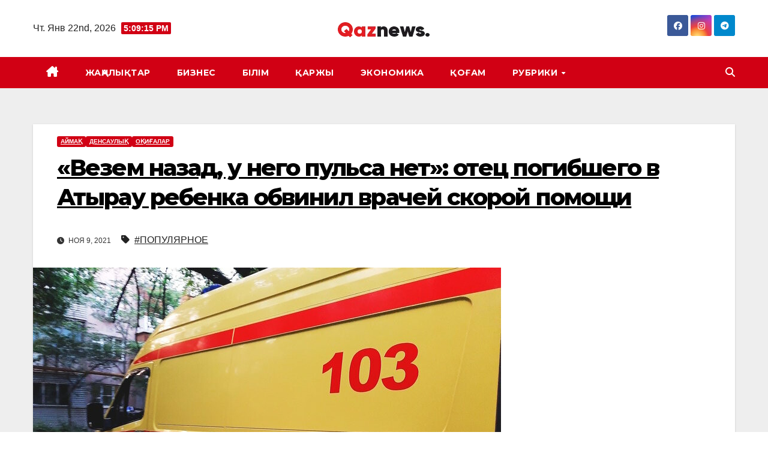

--- FILE ---
content_type: text/html; charset=UTF-8
request_url: https://qaz-news.kz/vezem-nazad-u-nego-pulsa-net-otecz-pog/
body_size: 15926
content:
<!DOCTYPE html>
<html lang="ru-RU">
<head>
<meta charset="UTF-8">
<meta name="viewport" content="width=device-width, initial-scale=1">
<link rel="profile" href="http://gmpg.org/xfn/11">
<meta name='robots' content='index, follow, max-image-preview:large, max-snippet:-1, max-video-preview:-1' />

	<!-- This site is optimized with the Yoast SEO plugin v26.7 - https://yoast.com/wordpress/plugins/seo/ -->
	<title>&quot;Везем назад, у него пульса нет&quot;: отец погибшего в Атырау ребенка обвинил врачей скорой помощи - Qaz NEWS</title>
	<link rel="canonical" href="https://qaz-news.kz/vezem-nazad-u-nego-pulsa-net-otecz-pog/" />
	<meta property="og:locale" content="ru_RU" />
	<meta property="og:type" content="article" />
	<meta property="og:title" content="&quot;Везем назад, у него пульса нет&quot;: отец погибшего в Атырау ребенка обвинил врачей скорой помощи - Qaz NEWS" />
	<meta property="og:description" content="Появились подробности гибели 10-летнего мальчика в результате удара током в Атырау. По словам отца ребенка, в карете скорой помощи у мальчика еще был пульс, однако фельдшеры утверждают, что он умер до их приезда." />
	<meta property="og:url" content="https://qaz-news.kz/vezem-nazad-u-nego-pulsa-net-otecz-pog/" />
	<meta property="og:site_name" content="Qaz NEWS" />
	<meta property="article:published_time" content="2021-11-09T10:21:48+00:00" />
	<meta property="article:modified_time" content="2022-04-30T03:48:03+00:00" />
	<meta property="og:image" content="https://qaz-news.kz/wp-content/uploads/2021/11/skoraa-pomos_5ffd18039611e.jpeg" />
	<meta property="og:image:width" content="780" />
	<meta property="og:image:height" content="585" />
	<meta property="og:image:type" content="image/jpeg" />
	<meta name="author" content="Qaznews" />
	<meta name="twitter:card" content="summary_large_image" />
	<meta name="twitter:label1" content="Написано автором" />
	<meta name="twitter:data1" content="Qaznews" />
	<script type="application/ld+json" class="yoast-schema-graph">{"@context":"https://schema.org","@graph":[{"@type":"Article","@id":"https://qaz-news.kz/vezem-nazad-u-nego-pulsa-net-otecz-pog/#article","isPartOf":{"@id":"https://qaz-news.kz/vezem-nazad-u-nego-pulsa-net-otecz-pog/"},"author":{"name":"Qaznews","@id":"https://qaz-news.kz/#/schema/person/9f6b65d9c52036fbcb90e1917be50d8b"},"headline":"&#171;Везем назад, у него пульса нет&#187;: отец погибшего в Атырау ребенка обвинил врачей скорой помощи","datePublished":"2021-11-09T10:21:48+00:00","dateModified":"2022-04-30T03:48:03+00:00","mainEntityOfPage":{"@id":"https://qaz-news.kz/vezem-nazad-u-nego-pulsa-net-otecz-pog/"},"wordCount":462,"commentCount":0,"publisher":{"@id":"https://qaz-news.kz/#organization"},"image":{"@id":"https://qaz-news.kz/vezem-nazad-u-nego-pulsa-net-otecz-pog/#primaryimage"},"thumbnailUrl":"https://qaz-news.kz/wp-content/uploads/2021/11/skoraa-pomos_5ffd18039611e.jpeg","keywords":["ПОПУЛЯРНОЕ"],"articleSection":["АЙМАҚ","ДЕНСАУЛЫҚ","ОҚИҒАЛАР"],"inLanguage":"ru-RU","potentialAction":[{"@type":"CommentAction","name":"Comment","target":["https://qaz-news.kz/vezem-nazad-u-nego-pulsa-net-otecz-pog/#respond"]}]},{"@type":"WebPage","@id":"https://qaz-news.kz/vezem-nazad-u-nego-pulsa-net-otecz-pog/","url":"https://qaz-news.kz/vezem-nazad-u-nego-pulsa-net-otecz-pog/","name":"\"Везем назад, у него пульса нет\": отец погибшего в Атырау ребенка обвинил врачей скорой помощи - Qaz NEWS","isPartOf":{"@id":"https://qaz-news.kz/#website"},"primaryImageOfPage":{"@id":"https://qaz-news.kz/vezem-nazad-u-nego-pulsa-net-otecz-pog/#primaryimage"},"image":{"@id":"https://qaz-news.kz/vezem-nazad-u-nego-pulsa-net-otecz-pog/#primaryimage"},"thumbnailUrl":"https://qaz-news.kz/wp-content/uploads/2021/11/skoraa-pomos_5ffd18039611e.jpeg","datePublished":"2021-11-09T10:21:48+00:00","dateModified":"2022-04-30T03:48:03+00:00","breadcrumb":{"@id":"https://qaz-news.kz/vezem-nazad-u-nego-pulsa-net-otecz-pog/#breadcrumb"},"inLanguage":"ru-RU","potentialAction":[{"@type":"ReadAction","target":["https://qaz-news.kz/vezem-nazad-u-nego-pulsa-net-otecz-pog/"]}]},{"@type":"ImageObject","inLanguage":"ru-RU","@id":"https://qaz-news.kz/vezem-nazad-u-nego-pulsa-net-otecz-pog/#primaryimage","url":"https://qaz-news.kz/wp-content/uploads/2021/11/skoraa-pomos_5ffd18039611e.jpeg","contentUrl":"https://qaz-news.kz/wp-content/uploads/2021/11/skoraa-pomos_5ffd18039611e.jpeg","width":780,"height":585},{"@type":"BreadcrumbList","@id":"https://qaz-news.kz/vezem-nazad-u-nego-pulsa-net-otecz-pog/#breadcrumb","itemListElement":[{"@type":"ListItem","position":1,"name":"Главная страница","item":"https://qaz-news.kz/"},{"@type":"ListItem","position":2,"name":"Все новости","item":"https://qaz-news.kz/blog/"},{"@type":"ListItem","position":3,"name":"&#171;Везем назад, у него пульса нет&#187;: отец погибшего в Атырау ребенка обвинил врачей скорой помощи"}]},{"@type":"WebSite","@id":"https://qaz-news.kz/#website","url":"https://qaz-news.kz/","name":"Qaz NEWS","description":"Самые горячие новости","publisher":{"@id":"https://qaz-news.kz/#organization"},"potentialAction":[{"@type":"SearchAction","target":{"@type":"EntryPoint","urlTemplate":"https://qaz-news.kz/?s={search_term_string}"},"query-input":{"@type":"PropertyValueSpecification","valueRequired":true,"valueName":"search_term_string"}}],"inLanguage":"ru-RU"},{"@type":"Organization","@id":"https://qaz-news.kz/#organization","name":"Qaz NEWS","url":"https://qaz-news.kz/","logo":{"@type":"ImageObject","inLanguage":"ru-RU","@id":"https://qaz-news.kz/#/schema/logo/image/","url":"https://qaz-news.kz/wp-content/uploads/2022/04/logo.webp","contentUrl":"https://qaz-news.kz/wp-content/uploads/2022/04/logo.webp","width":154,"height":28,"caption":"Qaz NEWS"},"image":{"@id":"https://qaz-news.kz/#/schema/logo/image/"}},{"@type":"Person","@id":"https://qaz-news.kz/#/schema/person/9f6b65d9c52036fbcb90e1917be50d8b","name":"Qaznews","image":{"@type":"ImageObject","inLanguage":"ru-RU","@id":"https://qaz-news.kz/#/schema/person/image/","url":"https://secure.gravatar.com/avatar/33098c63c05d291a5c13f5b05ba17bd4b182a5a547a4ffcf92b885a584a96410?s=96&d=mm&r=g","contentUrl":"https://secure.gravatar.com/avatar/33098c63c05d291a5c13f5b05ba17bd4b182a5a547a4ffcf92b885a584a96410?s=96&d=mm&r=g","caption":"Qaznews"},"sameAs":["https://qaz-news.kz/staging_Z"],"url":"https://qaz-news.kz/author/kanatkhabar_gptqvscs/"}]}</script>
	<!-- / Yoast SEO plugin. -->


<link rel='dns-prefetch' href='//fonts.googleapis.com' />
<link rel="alternate" type="application/rss+xml" title="Qaz NEWS &raquo; Лента" href="https://qaz-news.kz/feed/" />
<link rel="alternate" type="application/rss+xml" title="Qaz NEWS &raquo; Лента комментариев" href="https://qaz-news.kz/comments/feed/" />
<link rel="alternate" type="application/rss+xml" title="Qaz NEWS &raquo; Лента комментариев к &laquo;&#171;Везем назад, у него пульса нет&#187;: отец погибшего в Атырау ребенка обвинил врачей скорой помощи&raquo;" href="https://qaz-news.kz/vezem-nazad-u-nego-pulsa-net-otecz-pog/feed/" />
<link rel="alternate" title="oEmbed (JSON)" type="application/json+oembed" href="https://qaz-news.kz/wp-json/oembed/1.0/embed?url=https%3A%2F%2Fqaz-news.kz%2Fvezem-nazad-u-nego-pulsa-net-otecz-pog%2F" />
<link rel="alternate" title="oEmbed (XML)" type="text/xml+oembed" href="https://qaz-news.kz/wp-json/oembed/1.0/embed?url=https%3A%2F%2Fqaz-news.kz%2Fvezem-nazad-u-nego-pulsa-net-otecz-pog%2F&#038;format=xml" />
<style id='wp-img-auto-sizes-contain-inline-css'>
img:is([sizes=auto i],[sizes^="auto," i]){contain-intrinsic-size:3000px 1500px}
/*# sourceURL=wp-img-auto-sizes-contain-inline-css */
</style>
<style id='wp-emoji-styles-inline-css'>

	img.wp-smiley, img.emoji {
		display: inline !important;
		border: none !important;
		box-shadow: none !important;
		height: 1em !important;
		width: 1em !important;
		margin: 0 0.07em !important;
		vertical-align: -0.1em !important;
		background: none !important;
		padding: 0 !important;
	}
/*# sourceURL=wp-emoji-styles-inline-css */
</style>
<style id='wp-block-library-inline-css'>
:root{--wp-block-synced-color:#7a00df;--wp-block-synced-color--rgb:122,0,223;--wp-bound-block-color:var(--wp-block-synced-color);--wp-editor-canvas-background:#ddd;--wp-admin-theme-color:#007cba;--wp-admin-theme-color--rgb:0,124,186;--wp-admin-theme-color-darker-10:#006ba1;--wp-admin-theme-color-darker-10--rgb:0,107,160.5;--wp-admin-theme-color-darker-20:#005a87;--wp-admin-theme-color-darker-20--rgb:0,90,135;--wp-admin-border-width-focus:2px}@media (min-resolution:192dpi){:root{--wp-admin-border-width-focus:1.5px}}.wp-element-button{cursor:pointer}:root .has-very-light-gray-background-color{background-color:#eee}:root .has-very-dark-gray-background-color{background-color:#313131}:root .has-very-light-gray-color{color:#eee}:root .has-very-dark-gray-color{color:#313131}:root .has-vivid-green-cyan-to-vivid-cyan-blue-gradient-background{background:linear-gradient(135deg,#00d084,#0693e3)}:root .has-purple-crush-gradient-background{background:linear-gradient(135deg,#34e2e4,#4721fb 50%,#ab1dfe)}:root .has-hazy-dawn-gradient-background{background:linear-gradient(135deg,#faaca8,#dad0ec)}:root .has-subdued-olive-gradient-background{background:linear-gradient(135deg,#fafae1,#67a671)}:root .has-atomic-cream-gradient-background{background:linear-gradient(135deg,#fdd79a,#004a59)}:root .has-nightshade-gradient-background{background:linear-gradient(135deg,#330968,#31cdcf)}:root .has-midnight-gradient-background{background:linear-gradient(135deg,#020381,#2874fc)}:root{--wp--preset--font-size--normal:16px;--wp--preset--font-size--huge:42px}.has-regular-font-size{font-size:1em}.has-larger-font-size{font-size:2.625em}.has-normal-font-size{font-size:var(--wp--preset--font-size--normal)}.has-huge-font-size{font-size:var(--wp--preset--font-size--huge)}.has-text-align-center{text-align:center}.has-text-align-left{text-align:left}.has-text-align-right{text-align:right}.has-fit-text{white-space:nowrap!important}#end-resizable-editor-section{display:none}.aligncenter{clear:both}.items-justified-left{justify-content:flex-start}.items-justified-center{justify-content:center}.items-justified-right{justify-content:flex-end}.items-justified-space-between{justify-content:space-between}.screen-reader-text{border:0;clip-path:inset(50%);height:1px;margin:-1px;overflow:hidden;padding:0;position:absolute;width:1px;word-wrap:normal!important}.screen-reader-text:focus{background-color:#ddd;clip-path:none;color:#444;display:block;font-size:1em;height:auto;left:5px;line-height:normal;padding:15px 23px 14px;text-decoration:none;top:5px;width:auto;z-index:100000}html :where(.has-border-color){border-style:solid}html :where([style*=border-top-color]){border-top-style:solid}html :where([style*=border-right-color]){border-right-style:solid}html :where([style*=border-bottom-color]){border-bottom-style:solid}html :where([style*=border-left-color]){border-left-style:solid}html :where([style*=border-width]){border-style:solid}html :where([style*=border-top-width]){border-top-style:solid}html :where([style*=border-right-width]){border-right-style:solid}html :where([style*=border-bottom-width]){border-bottom-style:solid}html :where([style*=border-left-width]){border-left-style:solid}html :where(img[class*=wp-image-]){height:auto;max-width:100%}:where(figure){margin:0 0 1em}html :where(.is-position-sticky){--wp-admin--admin-bar--position-offset:var(--wp-admin--admin-bar--height,0px)}@media screen and (max-width:600px){html :where(.is-position-sticky){--wp-admin--admin-bar--position-offset:0px}}

/*# sourceURL=wp-block-library-inline-css */
</style><style id='wp-block-paragraph-inline-css'>
.is-small-text{font-size:.875em}.is-regular-text{font-size:1em}.is-large-text{font-size:2.25em}.is-larger-text{font-size:3em}.has-drop-cap:not(:focus):first-letter{float:left;font-size:8.4em;font-style:normal;font-weight:100;line-height:.68;margin:.05em .1em 0 0;text-transform:uppercase}body.rtl .has-drop-cap:not(:focus):first-letter{float:none;margin-left:.1em}p.has-drop-cap.has-background{overflow:hidden}:root :where(p.has-background){padding:1.25em 2.375em}:where(p.has-text-color:not(.has-link-color)) a{color:inherit}p.has-text-align-left[style*="writing-mode:vertical-lr"],p.has-text-align-right[style*="writing-mode:vertical-rl"]{rotate:180deg}
/*# sourceURL=https://qaz-news.kz/wp-includes/blocks/paragraph/style.min.css */
</style>
<style id='wp-block-quote-inline-css'>
.wp-block-quote{box-sizing:border-box;overflow-wrap:break-word}.wp-block-quote.is-large:where(:not(.is-style-plain)),.wp-block-quote.is-style-large:where(:not(.is-style-plain)){margin-bottom:1em;padding:0 1em}.wp-block-quote.is-large:where(:not(.is-style-plain)) p,.wp-block-quote.is-style-large:where(:not(.is-style-plain)) p{font-size:1.5em;font-style:italic;line-height:1.6}.wp-block-quote.is-large:where(:not(.is-style-plain)) cite,.wp-block-quote.is-large:where(:not(.is-style-plain)) footer,.wp-block-quote.is-style-large:where(:not(.is-style-plain)) cite,.wp-block-quote.is-style-large:where(:not(.is-style-plain)) footer{font-size:1.125em;text-align:right}.wp-block-quote>cite{display:block}
/*# sourceURL=https://qaz-news.kz/wp-includes/blocks/quote/style.min.css */
</style>
<style id='wp-block-quote-theme-inline-css'>
.wp-block-quote{border-left:.25em solid;margin:0 0 1.75em;padding-left:1em}.wp-block-quote cite,.wp-block-quote footer{color:currentColor;font-size:.8125em;font-style:normal;position:relative}.wp-block-quote:where(.has-text-align-right){border-left:none;border-right:.25em solid;padding-left:0;padding-right:1em}.wp-block-quote:where(.has-text-align-center){border:none;padding-left:0}.wp-block-quote.is-large,.wp-block-quote.is-style-large,.wp-block-quote:where(.is-style-plain){border:none}
/*# sourceURL=https://qaz-news.kz/wp-includes/blocks/quote/theme.min.css */
</style>
<style id='wp-block-separator-inline-css'>
@charset "UTF-8";.wp-block-separator{border:none;border-top:2px solid}:root :where(.wp-block-separator.is-style-dots){height:auto;line-height:1;text-align:center}:root :where(.wp-block-separator.is-style-dots):before{color:currentColor;content:"···";font-family:serif;font-size:1.5em;letter-spacing:2em;padding-left:2em}.wp-block-separator.is-style-dots{background:none!important;border:none!important}
/*# sourceURL=https://qaz-news.kz/wp-includes/blocks/separator/style.min.css */
</style>
<style id='wp-block-separator-theme-inline-css'>
.wp-block-separator.has-css-opacity{opacity:.4}.wp-block-separator{border:none;border-bottom:2px solid;margin-left:auto;margin-right:auto}.wp-block-separator.has-alpha-channel-opacity{opacity:1}.wp-block-separator:not(.is-style-wide):not(.is-style-dots){width:100px}.wp-block-separator.has-background:not(.is-style-dots){border-bottom:none;height:1px}.wp-block-separator.has-background:not(.is-style-wide):not(.is-style-dots){height:2px}
/*# sourceURL=https://qaz-news.kz/wp-includes/blocks/separator/theme.min.css */
</style>
<style id='global-styles-inline-css'>
:root{--wp--preset--aspect-ratio--square: 1;--wp--preset--aspect-ratio--4-3: 4/3;--wp--preset--aspect-ratio--3-4: 3/4;--wp--preset--aspect-ratio--3-2: 3/2;--wp--preset--aspect-ratio--2-3: 2/3;--wp--preset--aspect-ratio--16-9: 16/9;--wp--preset--aspect-ratio--9-16: 9/16;--wp--preset--color--black: #000000;--wp--preset--color--cyan-bluish-gray: #abb8c3;--wp--preset--color--white: #ffffff;--wp--preset--color--pale-pink: #f78da7;--wp--preset--color--vivid-red: #cf2e2e;--wp--preset--color--luminous-vivid-orange: #ff6900;--wp--preset--color--luminous-vivid-amber: #fcb900;--wp--preset--color--light-green-cyan: #7bdcb5;--wp--preset--color--vivid-green-cyan: #00d084;--wp--preset--color--pale-cyan-blue: #8ed1fc;--wp--preset--color--vivid-cyan-blue: #0693e3;--wp--preset--color--vivid-purple: #9b51e0;--wp--preset--gradient--vivid-cyan-blue-to-vivid-purple: linear-gradient(135deg,rgb(6,147,227) 0%,rgb(155,81,224) 100%);--wp--preset--gradient--light-green-cyan-to-vivid-green-cyan: linear-gradient(135deg,rgb(122,220,180) 0%,rgb(0,208,130) 100%);--wp--preset--gradient--luminous-vivid-amber-to-luminous-vivid-orange: linear-gradient(135deg,rgb(252,185,0) 0%,rgb(255,105,0) 100%);--wp--preset--gradient--luminous-vivid-orange-to-vivid-red: linear-gradient(135deg,rgb(255,105,0) 0%,rgb(207,46,46) 100%);--wp--preset--gradient--very-light-gray-to-cyan-bluish-gray: linear-gradient(135deg,rgb(238,238,238) 0%,rgb(169,184,195) 100%);--wp--preset--gradient--cool-to-warm-spectrum: linear-gradient(135deg,rgb(74,234,220) 0%,rgb(151,120,209) 20%,rgb(207,42,186) 40%,rgb(238,44,130) 60%,rgb(251,105,98) 80%,rgb(254,248,76) 100%);--wp--preset--gradient--blush-light-purple: linear-gradient(135deg,rgb(255,206,236) 0%,rgb(152,150,240) 100%);--wp--preset--gradient--blush-bordeaux: linear-gradient(135deg,rgb(254,205,165) 0%,rgb(254,45,45) 50%,rgb(107,0,62) 100%);--wp--preset--gradient--luminous-dusk: linear-gradient(135deg,rgb(255,203,112) 0%,rgb(199,81,192) 50%,rgb(65,88,208) 100%);--wp--preset--gradient--pale-ocean: linear-gradient(135deg,rgb(255,245,203) 0%,rgb(182,227,212) 50%,rgb(51,167,181) 100%);--wp--preset--gradient--electric-grass: linear-gradient(135deg,rgb(202,248,128) 0%,rgb(113,206,126) 100%);--wp--preset--gradient--midnight: linear-gradient(135deg,rgb(2,3,129) 0%,rgb(40,116,252) 100%);--wp--preset--font-size--small: 13px;--wp--preset--font-size--medium: 20px;--wp--preset--font-size--large: 36px;--wp--preset--font-size--x-large: 42px;--wp--preset--spacing--20: 0.44rem;--wp--preset--spacing--30: 0.67rem;--wp--preset--spacing--40: 1rem;--wp--preset--spacing--50: 1.5rem;--wp--preset--spacing--60: 2.25rem;--wp--preset--spacing--70: 3.38rem;--wp--preset--spacing--80: 5.06rem;--wp--preset--shadow--natural: 6px 6px 9px rgba(0, 0, 0, 0.2);--wp--preset--shadow--deep: 12px 12px 50px rgba(0, 0, 0, 0.4);--wp--preset--shadow--sharp: 6px 6px 0px rgba(0, 0, 0, 0.2);--wp--preset--shadow--outlined: 6px 6px 0px -3px rgb(255, 255, 255), 6px 6px rgb(0, 0, 0);--wp--preset--shadow--crisp: 6px 6px 0px rgb(0, 0, 0);}:root :where(.is-layout-flow) > :first-child{margin-block-start: 0;}:root :where(.is-layout-flow) > :last-child{margin-block-end: 0;}:root :where(.is-layout-flow) > *{margin-block-start: 24px;margin-block-end: 0;}:root :where(.is-layout-constrained) > :first-child{margin-block-start: 0;}:root :where(.is-layout-constrained) > :last-child{margin-block-end: 0;}:root :where(.is-layout-constrained) > *{margin-block-start: 24px;margin-block-end: 0;}:root :where(.is-layout-flex){gap: 24px;}:root :where(.is-layout-grid){gap: 24px;}body .is-layout-flex{display: flex;}.is-layout-flex{flex-wrap: wrap;align-items: center;}.is-layout-flex > :is(*, div){margin: 0;}body .is-layout-grid{display: grid;}.is-layout-grid > :is(*, div){margin: 0;}.has-black-color{color: var(--wp--preset--color--black) !important;}.has-cyan-bluish-gray-color{color: var(--wp--preset--color--cyan-bluish-gray) !important;}.has-white-color{color: var(--wp--preset--color--white) !important;}.has-pale-pink-color{color: var(--wp--preset--color--pale-pink) !important;}.has-vivid-red-color{color: var(--wp--preset--color--vivid-red) !important;}.has-luminous-vivid-orange-color{color: var(--wp--preset--color--luminous-vivid-orange) !important;}.has-luminous-vivid-amber-color{color: var(--wp--preset--color--luminous-vivid-amber) !important;}.has-light-green-cyan-color{color: var(--wp--preset--color--light-green-cyan) !important;}.has-vivid-green-cyan-color{color: var(--wp--preset--color--vivid-green-cyan) !important;}.has-pale-cyan-blue-color{color: var(--wp--preset--color--pale-cyan-blue) !important;}.has-vivid-cyan-blue-color{color: var(--wp--preset--color--vivid-cyan-blue) !important;}.has-vivid-purple-color{color: var(--wp--preset--color--vivid-purple) !important;}.has-black-background-color{background-color: var(--wp--preset--color--black) !important;}.has-cyan-bluish-gray-background-color{background-color: var(--wp--preset--color--cyan-bluish-gray) !important;}.has-white-background-color{background-color: var(--wp--preset--color--white) !important;}.has-pale-pink-background-color{background-color: var(--wp--preset--color--pale-pink) !important;}.has-vivid-red-background-color{background-color: var(--wp--preset--color--vivid-red) !important;}.has-luminous-vivid-orange-background-color{background-color: var(--wp--preset--color--luminous-vivid-orange) !important;}.has-luminous-vivid-amber-background-color{background-color: var(--wp--preset--color--luminous-vivid-amber) !important;}.has-light-green-cyan-background-color{background-color: var(--wp--preset--color--light-green-cyan) !important;}.has-vivid-green-cyan-background-color{background-color: var(--wp--preset--color--vivid-green-cyan) !important;}.has-pale-cyan-blue-background-color{background-color: var(--wp--preset--color--pale-cyan-blue) !important;}.has-vivid-cyan-blue-background-color{background-color: var(--wp--preset--color--vivid-cyan-blue) !important;}.has-vivid-purple-background-color{background-color: var(--wp--preset--color--vivid-purple) !important;}.has-black-border-color{border-color: var(--wp--preset--color--black) !important;}.has-cyan-bluish-gray-border-color{border-color: var(--wp--preset--color--cyan-bluish-gray) !important;}.has-white-border-color{border-color: var(--wp--preset--color--white) !important;}.has-pale-pink-border-color{border-color: var(--wp--preset--color--pale-pink) !important;}.has-vivid-red-border-color{border-color: var(--wp--preset--color--vivid-red) !important;}.has-luminous-vivid-orange-border-color{border-color: var(--wp--preset--color--luminous-vivid-orange) !important;}.has-luminous-vivid-amber-border-color{border-color: var(--wp--preset--color--luminous-vivid-amber) !important;}.has-light-green-cyan-border-color{border-color: var(--wp--preset--color--light-green-cyan) !important;}.has-vivid-green-cyan-border-color{border-color: var(--wp--preset--color--vivid-green-cyan) !important;}.has-pale-cyan-blue-border-color{border-color: var(--wp--preset--color--pale-cyan-blue) !important;}.has-vivid-cyan-blue-border-color{border-color: var(--wp--preset--color--vivid-cyan-blue) !important;}.has-vivid-purple-border-color{border-color: var(--wp--preset--color--vivid-purple) !important;}.has-vivid-cyan-blue-to-vivid-purple-gradient-background{background: var(--wp--preset--gradient--vivid-cyan-blue-to-vivid-purple) !important;}.has-light-green-cyan-to-vivid-green-cyan-gradient-background{background: var(--wp--preset--gradient--light-green-cyan-to-vivid-green-cyan) !important;}.has-luminous-vivid-amber-to-luminous-vivid-orange-gradient-background{background: var(--wp--preset--gradient--luminous-vivid-amber-to-luminous-vivid-orange) !important;}.has-luminous-vivid-orange-to-vivid-red-gradient-background{background: var(--wp--preset--gradient--luminous-vivid-orange-to-vivid-red) !important;}.has-very-light-gray-to-cyan-bluish-gray-gradient-background{background: var(--wp--preset--gradient--very-light-gray-to-cyan-bluish-gray) !important;}.has-cool-to-warm-spectrum-gradient-background{background: var(--wp--preset--gradient--cool-to-warm-spectrum) !important;}.has-blush-light-purple-gradient-background{background: var(--wp--preset--gradient--blush-light-purple) !important;}.has-blush-bordeaux-gradient-background{background: var(--wp--preset--gradient--blush-bordeaux) !important;}.has-luminous-dusk-gradient-background{background: var(--wp--preset--gradient--luminous-dusk) !important;}.has-pale-ocean-gradient-background{background: var(--wp--preset--gradient--pale-ocean) !important;}.has-electric-grass-gradient-background{background: var(--wp--preset--gradient--electric-grass) !important;}.has-midnight-gradient-background{background: var(--wp--preset--gradient--midnight) !important;}.has-small-font-size{font-size: var(--wp--preset--font-size--small) !important;}.has-medium-font-size{font-size: var(--wp--preset--font-size--medium) !important;}.has-large-font-size{font-size: var(--wp--preset--font-size--large) !important;}.has-x-large-font-size{font-size: var(--wp--preset--font-size--x-large) !important;}
/*# sourceURL=global-styles-inline-css */
</style>

<style id='classic-theme-styles-inline-css'>
/*! This file is auto-generated */
.wp-block-button__link{color:#fff;background-color:#32373c;border-radius:9999px;box-shadow:none;text-decoration:none;padding:calc(.667em + 2px) calc(1.333em + 2px);font-size:1.125em}.wp-block-file__button{background:#32373c;color:#fff;text-decoration:none}
/*# sourceURL=/wp-includes/css/classic-themes.min.css */
</style>
<link rel='stylesheet' id='newsup-fonts-css' href='//fonts.googleapis.com/css?family=Montserrat%3A400%2C500%2C700%2C800%7CWork%2BSans%3A300%2C400%2C500%2C600%2C700%2C800%2C900%26display%3Dswap&#038;subset=latin%2Clatin-ext' media='all' />
<link rel='stylesheet' id='bootstrap-css' href='https://qaz-news.kz/wp-content/themes/newsup/css/bootstrap.css?ver=6.9' media='all' />
<link rel='stylesheet' id='newsup-style-css' href='https://qaz-news.kz/wp-content/themes/news-way/style.css?ver=6.9' media='all' />
<link rel='stylesheet' id='font-awesome-5-all-css' href='https://qaz-news.kz/wp-content/themes/newsup/css/font-awesome/css/all.min.css?ver=6.9' media='all' />
<link rel='stylesheet' id='font-awesome-4-shim-css' href='https://qaz-news.kz/wp-content/themes/newsup/css/font-awesome/css/v4-shims.min.css?ver=6.9' media='all' />
<link rel='stylesheet' id='owl-carousel-css' href='https://qaz-news.kz/wp-content/themes/newsup/css/owl.carousel.css?ver=6.9' media='all' />
<link rel='stylesheet' id='smartmenus-css' href='https://qaz-news.kz/wp-content/themes/newsup/css/jquery.smartmenus.bootstrap.css?ver=6.9' media='all' />
<link rel='stylesheet' id='newsup-custom-css-css' href='https://qaz-news.kz/wp-content/themes/newsup/inc/ansar/customize/css/customizer.css?ver=1.0' media='all' />
<link rel='stylesheet' id='newsup-style-parent-css' href='https://qaz-news.kz/wp-content/themes/newsup/style.css?ver=6.9' media='all' />
<link rel='stylesheet' id='newsway-style-css' href='https://qaz-news.kz/wp-content/themes/news-way/style.css?ver=1.0' media='all' />
<link rel='stylesheet' id='newsway-default-css-css' href='https://qaz-news.kz/wp-content/themes/news-way/css/colors/default.css?ver=6.9' media='all' />
<script src="https://qaz-news.kz/wp-includes/js/jquery/jquery.min.js?ver=3.7.1" id="jquery-core-js"></script>
<script src="https://qaz-news.kz/wp-includes/js/jquery/jquery-migrate.min.js?ver=3.4.1" id="jquery-migrate-js"></script>
<script src="https://qaz-news.kz/wp-content/themes/newsup/js/navigation.js?ver=6.9" id="newsup-navigation-js"></script>
<script src="https://qaz-news.kz/wp-content/themes/newsup/js/bootstrap.js?ver=6.9" id="bootstrap-js"></script>
<script src="https://qaz-news.kz/wp-content/themes/newsup/js/owl.carousel.min.js?ver=6.9" id="owl-carousel-min-js"></script>
<script src="https://qaz-news.kz/wp-content/themes/newsup/js/jquery.smartmenus.js?ver=6.9" id="smartmenus-js-js"></script>
<script src="https://qaz-news.kz/wp-content/themes/newsup/js/jquery.smartmenus.bootstrap.js?ver=6.9" id="bootstrap-smartmenus-js-js"></script>
<script src="https://qaz-news.kz/wp-content/themes/newsup/js/jquery.marquee.js?ver=6.9" id="newsup-marquee-js-js"></script>
<script src="https://qaz-news.kz/wp-content/themes/newsup/js/main.js?ver=6.9" id="newsup-main-js-js"></script>
<link rel="https://api.w.org/" href="https://qaz-news.kz/wp-json/" /><link rel="alternate" title="JSON" type="application/json" href="https://qaz-news.kz/wp-json/wp/v2/posts/19748" /><link rel="EditURI" type="application/rsd+xml" title="RSD" href="https://qaz-news.kz/xmlrpc.php?rsd" />
<meta name="generator" content="WordPress 6.9" />
<link rel='shortlink' href='https://qaz-news.kz/?p=19748' />
<link rel="pingback" href="https://qaz-news.kz/xmlrpc.php"> 
<style type="text/css" id="custom-background-css">
    .wrapper { background-color: #eee; }
</style>
    <style type="text/css">
            .site-title,
        .site-description {
            position: absolute;
            clip: rect(1px, 1px, 1px, 1px);
        }
        </style>
    <link rel="icon" href="https://qaz-news.kz/wp-content/uploads/2022/05/cropped-Безымянный-1-1-32x32.png" sizes="32x32" />
<link rel="icon" href="https://qaz-news.kz/wp-content/uploads/2022/05/cropped-Безымянный-1-1-192x192.png" sizes="192x192" />
<link rel="apple-touch-icon" href="https://qaz-news.kz/wp-content/uploads/2022/05/cropped-Безымянный-1-1-180x180.png" />
<meta name="msapplication-TileImage" content="https://qaz-news.kz/wp-content/uploads/2022/05/cropped-Безымянный-1-1-270x270.png" />
		<style id="wp-custom-css">
			.mg-blog-post .bottom h4 {
    overflow: visible;
}

.small-list-post h5.title, .title_small_post {
    max-height: max-content;
}

.mg-posts-modul-6 .mg-sec-top-post .title {
    max-height: max-content;
}

.mg-blog-inner h4, .mg-blog-inner h1.title, .mg-no-list-area .mg-blog-post h3 {
  max-height: max-content;
}

/**body { filter: gray;  -webkit-filter: grayscale(100%); }**/
		</style>
		</head>
<body class="wp-singular post-template-default single single-post postid-19748 single-format-standard wp-custom-logo wp-embed-responsive wp-theme-newsup wp-child-theme-news-way ta-hide-date-author-in-list" >
<div id="page" class="site">
<a class="skip-link screen-reader-text" href="#content">
Перейти к содержимому</a>
    <div class="wrapper">
        <header class="mg-headwidget center light">
            <!--==================== TOP BAR ====================-->

            <div class="clearfix"></div>
                        <div class="mg-nav-widget-area-back" style='background-image: url("" );'>
                        <div class="overlay">
              <div class="inner"  style="background-color:#fff;" > 
                <div class="container-fluid">
    <div class="mg-nav-widget-area">
        <div class="row align-items-center">
                        <div class="col-md-4 col-sm-4 text-center-xs">
                            <div class="heacent">Чт. Янв 22nd, 2026                         <span  id="time" class="time"></span>
                                      </div>
              
            </div>

            <div class="col-md-4 col-sm-4 text-center-xs">
                <div class="navbar-header">
                      <a href="https://qaz-news.kz/" class="navbar-brand" rel="home"><img width="154" height="28" src="https://qaz-news.kz/wp-content/uploads/2022/04/logo.webp" class="custom-logo" alt="Qaz NEWS" decoding="async" srcset="https://qaz-news.kz/wp-content/uploads/2022/04/logo.webp 154w, https://qaz-news.kz/wp-content/uploads/2022/04/logo-150x28.webp 150w" sizes="(max-width: 154px) 100vw, 154px" /></a>                </div>
            </div>


                         <div class="col-md-4 col-sm-4 text-center-xs">
                <ul class="mg-social-header-section mg-social info-right">
                    
                                            <li><span class="icon-soci facebook"><a  target="_blank" href="#"><i class="fab fa-facebook"></i></a></span> </li>
                                            <li><span class="icon-soci instagram"><a target="_blank"  href="#"><i class="fab fa-instagram"></i></a></span></li>
                                            <li><span class="icon-soci telegram"><a target="_blank"  href="#"><i class="fab fa-telegram"></i></a></span></li>
                                      </ul>
            </div>
                    </div>
    </div>
</div>
              </div>
              </div>
          </div>
    <div class="mg-menu-full">
      <nav class="navbar navbar-expand-lg navbar-wp">
        <div class="container-fluid">
          <!-- Right nav -->
                    <div class="m-header align-items-center">
                                                <a class="mobilehomebtn" href="https://qaz-news.kz"><span class="fas fa-home"></span></a>
                        <!-- navbar-toggle -->
                        <button class="navbar-toggler mx-auto" type="button" data-toggle="collapse" data-target="#navbar-wp" aria-controls="navbarSupportedContent" aria-expanded="false" aria-label="Показать/Скрыть навигацию">
                          <i class="fas fa-bars"></i>
                        </button>
                        <!-- /navbar-toggle -->
                        <div class="dropdown show mg-search-box pr-2 d">
                            <a class="dropdown-toggle msearch ml-auto" href="#" role="button" id="dropdownMenuLink" data-toggle="dropdown" aria-haspopup="true" aria-expanded="false">
                               <i class="fas fa-search"></i>
                            </a>

                            <div class="dropdown-menu searchinner" aria-labelledby="dropdownMenuLink">
                        <form role="search" method="get" id="searchform" action="https://qaz-news.kz/">
  <div class="input-group">
    <input type="search" class="form-control" placeholder="Поиск" value="" name="s" />
    <span class="input-group-btn btn-default">
    <button type="submit" class="btn"> <i class="fas fa-search"></i> </button>
    </span> </div>
</form>                      </div>
                        </div>
                        
                    </div>
                    <!-- /Right nav -->
         
          
                  <div class="collapse navbar-collapse" id="navbar-wp">
                  	<div class="d-md-block">
                    <ul id="menu-primary" class="nav navbar-nav mr-auto"><li class="active home"><a class="homebtn" href="https://qaz-news.kz"><span class='fa-solid fa-house-chimney'></span></a></li><li id="menu-item-21641" class="menu-item menu-item-type-post_type menu-item-object-page current_page_parent menu-item-21641"><a class="nav-link" title="ЖАҢАЛЫҚТАР" href="https://qaz-news.kz/blog/">ЖАҢАЛЫҚТАР</a></li>
<li id="menu-item-29434" class="menu-item menu-item-type-taxonomy menu-item-object-category menu-item-29434"><a class="nav-link" title="БИЗНЕС" href="https://qaz-news.kz/category/business/">БИЗНЕС</a></li>
<li id="menu-item-21657" class="menu-item menu-item-type-taxonomy menu-item-object-category menu-item-21657"><a class="nav-link" title="БІЛІМ" href="https://qaz-news.kz/category/obrazovanie/">БІЛІМ</a></li>
<li id="menu-item-21652" class="menu-item menu-item-type-taxonomy menu-item-object-category menu-item-21652"><a class="nav-link" title="ҚАРЖЫ" href="https://qaz-news.kz/category/finansy/">ҚАРЖЫ</a></li>
<li id="menu-item-29435" class="menu-item menu-item-type-taxonomy menu-item-object-category menu-item-29435"><a class="nav-link" title="ЭКОНОМИКА" href="https://qaz-news.kz/category/ekonomika/">ЭКОНОМИКА</a></li>
<li id="menu-item-29436" class="menu-item menu-item-type-taxonomy menu-item-object-category menu-item-29436"><a class="nav-link" title="ҚОҒАМ" href="https://qaz-news.kz/category/%d2%9bo%d2%93am/">ҚОҒАМ</a></li>
<li id="menu-item-21642" class="menu-item menu-item-type-custom menu-item-object-custom menu-item-has-children menu-item-21642 dropdown"><a class="nav-link" title="Рубрики" href="#" data-toggle="dropdown" class="dropdown-toggle">Рубрики </a>
<ul role="menu" class=" dropdown-menu">
	<li id="menu-item-25299" class="menu-item menu-item-type-taxonomy menu-item-object-category menu-item-25299"><a class="dropdown-item" title="Объективті анықтама" href="https://qaz-news.kz/category/%d0%be%d0%b1%d1%8a%d0%b5%d0%ba%d1%82%d0%b8%d0%b2%d1%82%d1%96-%d0%b0%d0%bd%d1%8b%d2%9b%d1%82%d0%b0%d0%bc%d0%b0/">Объективті анықтама</a></li>
	<li id="menu-item-21645" class="menu-item menu-item-type-taxonomy menu-item-object-category current-post-ancestor current-menu-parent current-post-parent menu-item-21645"><a class="dropdown-item" title="ОҚИҒА" href="https://qaz-news.kz/category/proisshestviya/">ОҚИҒА</a></li>
	<li id="menu-item-21643" class="menu-item menu-item-type-taxonomy menu-item-object-category menu-item-21643"><a class="dropdown-item" title="ЕЛІМІЗДЕ" href="https://qaz-news.kz/category/strana/">ЕЛІМІЗДЕ</a></li>
	<li id="menu-item-21644" class="menu-item menu-item-type-taxonomy menu-item-object-category menu-item-21644"><a class="dropdown-item" title="ӘЙГІЛІ" href="https://qaz-news.kz/category/popular/">ӘЙГІЛІ</a></li>
	<li id="menu-item-21646" class="menu-item menu-item-type-taxonomy menu-item-object-category menu-item-21646"><a class="dropdown-item" title="СПОРТ" href="https://qaz-news.kz/category/spote/">СПОРТ</a></li>
	<li id="menu-item-21647" class="menu-item menu-item-type-taxonomy menu-item-object-category menu-item-21647"><a class="dropdown-item" title="COVID-19" href="https://qaz-news.kz/category/covid-19/">COVID-19</a></li>
	<li id="menu-item-21648" class="menu-item menu-item-type-taxonomy menu-item-object-category menu-item-21648"><a class="dropdown-item" title="ӘЛЕМДЕ" href="https://qaz-news.kz/category/v-mire/">ӘЛЕМДЕ</a></li>
	<li id="menu-item-21649" class="menu-item menu-item-type-taxonomy menu-item-object-category menu-item-21649"><a class="dropdown-item" title="ЖҰЛДЫЗДАР" href="https://qaz-news.kz/category/zvezdy/">ЖҰЛДЫЗДАР</a></li>
	<li id="menu-item-21650" class="menu-item menu-item-type-taxonomy menu-item-object-category current-post-ancestor current-menu-parent current-post-parent menu-item-21650"><a class="dropdown-item" title="ДЕНСАУЛЫҚ" href="https://qaz-news.kz/category/zdorove/">ДЕНСАУЛЫҚ</a></li>
	<li id="menu-item-21653" class="menu-item menu-item-type-taxonomy menu-item-object-category menu-item-21653"><a class="dropdown-item" title="САЯСАТ" href="https://qaz-news.kz/category/politika/">САЯСАТ</a></li>
	<li id="menu-item-21654" class="menu-item menu-item-type-taxonomy menu-item-object-category menu-item-21654"><a class="dropdown-item" title="АУА РАЙЫ" href="https://qaz-news.kz/category/pogoda/">АУА РАЙЫ</a></li>
	<li id="menu-item-21655" class="menu-item menu-item-type-taxonomy menu-item-object-category menu-item-21655"><a class="dropdown-item" title="ӨМІР САЛТЫ" href="https://qaz-news.kz/category/stil-zhizni/">ӨМІР САЛТЫ</a></li>
	<li id="menu-item-21656" class="menu-item menu-item-type-taxonomy menu-item-object-category menu-item-21656"><a class="dropdown-item" title="УКРАИНАДА СОҒЫС" href="https://qaz-news.kz/category/vojna-v-ukraine/">УКРАИНАДА СОҒЫС</a></li>
	<li id="menu-item-21658" class="menu-item menu-item-type-taxonomy menu-item-object-category menu-item-21658"><a class="dropdown-item" title="ШУЛЫ АПАТ" href="https://qaz-news.kz/category/gromkoe-delo/">ШУЛЫ АПАТ</a></li>
	<li id="menu-item-21659" class="menu-item menu-item-type-taxonomy menu-item-object-category menu-item-21659"><a class="dropdown-item" title="МӨЛІК" href="https://qaz-news.kz/category/nedvizhimost/">МӨЛІК</a></li>
	<li id="menu-item-21660" class="menu-item menu-item-type-taxonomy menu-item-object-category menu-item-21660"><a class="dropdown-item" title="ЭКОНОМИКА" href="https://qaz-news.kz/category/ekonomika/">ЭКОНОМИКА</a></li>
	<li id="menu-item-21661" class="menu-item menu-item-type-taxonomy menu-item-object-category menu-item-21661"><a class="dropdown-item" title="САЯХАТ" href="https://qaz-news.kz/category/travel/">САЯХАТ</a></li>
	<li id="menu-item-21662" class="menu-item menu-item-type-taxonomy menu-item-object-category menu-item-21662"><a class="dropdown-item" title="АЙҒАЙ" href="https://qaz-news.kz/category/skandal/">АЙҒАЙ</a></li>
	<li id="menu-item-21663" class="menu-item menu-item-type-taxonomy menu-item-object-category menu-item-21663"><a class="dropdown-item" title="КӨЛІК" href="https://qaz-news.kz/category/transport/">КӨЛІК</a></li>
</ul>
</li>
</ul>        				</div>		
              		</div>
                  <!-- Right nav -->
                    <div class="desk-header pl-3 ml-auto my-2 my-lg-0 position-relative align-items-center">
                        <!-- /navbar-toggle -->
                        <div class="dropdown show mg-search-box">
                      <a class="dropdown-toggle msearch ml-auto" href="#" role="button" id="dropdownMenuLink" data-toggle="dropdown" aria-haspopup="true" aria-expanded="false">
                       <i class="fas fa-search"></i>
                      </a>
                      <div class="dropdown-menu searchinner" aria-labelledby="dropdownMenuLink">
                        <form role="search" method="get" id="searchform" action="https://qaz-news.kz/">
  <div class="input-group">
    <input type="search" class="form-control" placeholder="Поиск" value="" name="s" />
    <span class="input-group-btn btn-default">
    <button type="submit" class="btn"> <i class="fas fa-search"></i> </button>
    </span> </div>
</form>                      </div>
                    </div>
                    </div>
                    <!-- /Right nav --> 
          </div>
      </nav> <!-- /Navigation -->
    </div>
</header>
<div class="clearfix"></div>
 <!-- =========================
     Page Content Section      
============================== -->
<main id="content" class="single-class content">
  <!--container-->
    <div class="container-fluid">
      <!--row-->
        <div class="row">
                  <div class="col-md-12">
                                <div class="mg-blog-post-box"> 
                    <div class="mg-header">
                        <div class="mg-blog-category"><a class="newsup-categories category-color-1" href="https://qaz-news.kz/category/region/" alt="Посмотреть все записи в АЙМАҚ"> 
                                 АЙМАҚ
                             </a><a class="newsup-categories category-color-1" href="https://qaz-news.kz/category/zdorove/" alt="Посмотреть все записи в ДЕНСАУЛЫҚ"> 
                                 ДЕНСАУЛЫҚ
                             </a><a class="newsup-categories category-color-1" href="https://qaz-news.kz/category/proisshestviya/" alt="Посмотреть все записи в ОҚИҒАЛАР"> 
                                 ОҚИҒАЛАР
                             </a></div>                        <h1 class="title single"> <a title="Постоянная ссылка на:&#171;Везем назад, у него пульса нет&#187;: отец погибшего в Атырау ребенка обвинил врачей скорой помощи">
                            &#171;Везем назад, у него пульса нет&#187;: отец погибшего в Атырау ребенка обвинил врачей скорой помощи</a>
                        </h1>
                                                <div class="media mg-info-author-block"> 
                                                        <div class="media-body">
                                                            <span class="mg-blog-date"><i class="fas fa-clock"></i> 
                                    Ноя 9, 2021                                </span>
                                                                <span class="newsup-tags"><i class="fas fa-tag"></i>
                                    <a href="https://qaz-news.kz/tag/populyarnoe/">#ПОПУЛЯРНОЕ</a>                                    </span>
                                                            </div>
                        </div>
                                            </div>
                    <img width="780" height="585" src="https://qaz-news.kz/wp-content/uploads/2021/11/skoraa-pomos_5ffd18039611e.jpeg" class="img-fluid single-featured-image wp-post-image" alt="" decoding="async" fetchpriority="high" srcset="https://qaz-news.kz/wp-content/uploads/2021/11/skoraa-pomos_5ffd18039611e.jpeg 780w, https://qaz-news.kz/wp-content/uploads/2021/11/skoraa-pomos_5ffd18039611e-300x225.jpeg 300w, https://qaz-news.kz/wp-content/uploads/2021/11/skoraa-pomos_5ffd18039611e-768x576.jpeg 768w" sizes="(max-width: 780px) 100vw, 780px" />                    <article class="page-content-single small single">
                        
<p>Появились подробности гибели 10-летнего мальчика в результате удара током в Атырау. По словам отца ребенка, в карете скорой помощи у мальчика еще был пульс, однако фельдшеры утверждают, что он умер до их приезда.</p>



<p>Житель Атырау Сергей Писарев рассказал, что в тот роковой день &#8212; 30 октября &#8212; он уехал на работу в село Бесикты, а его супруга находилась в роддоме &#8212; рожала третьего ребенка. 10-летний сын Наиль оставался дома с бабушкой, затеял игру в прятки и спрятался за холодильником, где его ударило током. По словам мужчины, бабушка сразу же вызвала скорую помощь и начала делать искусственное дыхание, после чего мальчик задышал.</p>



<blockquote class="wp-block-quote is-layout-flow wp-block-quote-is-layout-flow"><p>&#171;Все, что происходило у нас дома, видели соседи. Скорая помощь быстро приехала, медики выхватили ребенка у бабушки и побежали с ним к машине. При этом не был сделан массаж, не дали кислород. Они увезли моего сына, но потом привезли обратно, уже мертвого&#187;, &#8212; рассказал отец погибшего мальчика.</p></blockquote>



<p>Затем, как утверждает Писарев, сотрудники скорой помощи вызвали полицейских, после чего те забрали тело мальчика в морг.</p>



<blockquote class="wp-block-quote is-layout-flow wp-block-quote-is-layout-flow"><p>&#171;Я был против вскрытия, но меня обманули, сказав, что вскрытия не будет, на самом деле его там разрезали. А главное в этом вранье, что ребенок умер до приезда скорой помощи. Зачем они это делают? Я уверен: для того чтобы скрыть непрофессиональные действия своих сотрудников. Я не кровожадный человек, но требую, чтобы медики ответили за свою некомпетентность. Ведь если бы они сделали все как надо, у моего сына был бы шанс остаться в живых&#187;, &#8212; поделился Сергей Писарев.</p></blockquote>



<p>Мужчина добавил, что написал заявление в Департамент полиции и хочет, чтобы фельдшеров наказали по закону.</p>



<p>В областной станции скорой помощи корреспонденту &#171;Ак Жайык&#187; ответили, что сейчас, когда заявление Писарева рассматривает полиция, комментариев не будет. И сообщили, что в отношении сотрудников, выезжавших на вызов в Балыкши, начата служебная проверка.</p>



<p>Издание&nbsp;<a href="https://mgorod.kz/nitem/malchik-pogib-posle-udara-tokom-v-atyrau-rodnyx-shokirovalo-povedenie-feldsherov/" target="_blank" rel="noreferrer noopener">&#171;Мой город&#187;</a>&nbsp;приводит слова бабушки, которая отмечает, что мальчику по дороге в больницу был сделан укол.</p>



<blockquote class="wp-block-quote is-layout-flow wp-block-quote-is-layout-flow"><p>&#171;Когда я с ними поехала, у них ручной кислород&nbsp; был, что-то пикало, это хороший был звук, через какое-то время они спросили, есть ли у внука аллергия на лекарства. И буквально здесь они останавливают машину, а мы почти подъехали к больнице. И говорят: &#171;Везем назад, у него пульса нет&#187;, &#8212; рассказала бабушка погибшего мальчика.</p></blockquote>



<p>Родные ребенка надеялись понять, что вкололи ребенку в карете скорой помощи, но экспертиза, как отмечается, ничего не выявила.</p>



<p>Напомним,&nbsp;<a href="https://tengrinews.kz/accidents/spryatalsya-holodilnikom-malchik-pogib-udara-tokom-atyirau-452626/" target="_blank" rel="noreferrer noopener">несчастный случай произошел 30 октября</a>. В Департаменте полиции Атырауской области сообщили, что, по предварительной информации, мальчик 2011 года рождения спрятался за холодильником, где его и ударило током.</p>



<p>&#171;На пульт неотложки звонок поступил в 14.45. Бригада на месте была уже в 14.51. Мальчик скончался до приезда скорой. На ребенке не обнаружены телесные повреждения. Труп передан на экспертизу. По данному факту ведется проверка&#187;, &#8212; говорилось в сообщении полиции.</p>



<hr class="wp-block-separator"/>



<p>Источник:<a href="https://tengrinews.kz/kazakhstan_news/vezem-nazad-nego-pulsa-net-otets-pogibshego-atyirau-rebenka-453411/"> tengrinews.kz </a></p>
        <script>
        function pinIt() {
        var e = document.createElement('script');
        e.setAttribute('type','text/javascript');
        e.setAttribute('charset','UTF-8');
        e.setAttribute('src','https://assets.pinterest.com/js/pinmarklet.js?r='+Math.random()*99999999);
        document.body.appendChild(e);
        }
        </script>
        <div class="post-share">
            <div class="post-share-icons cf">
                <a href="https://www.facebook.com/sharer.php?u=https%3A%2F%2Fqaz-news.kz%2Fvezem-nazad-u-nego-pulsa-net-otecz-pog%2F" class="link facebook" target="_blank" >
                    <i class="fab fa-facebook"></i>
                </a>
                <a href="http://twitter.com/share?url=https%3A%2F%2Fqaz-news.kz%2Fvezem-nazad-u-nego-pulsa-net-otecz-pog%2F&#038;text=%C2%AB%D0%92%D0%B5%D0%B7%D0%B5%D0%BC%20%D0%BD%D0%B0%D0%B7%D0%B0%D0%B4%2C%20%D1%83%20%D0%BD%D0%B5%D0%B3%D0%BE%20%D0%BF%D1%83%D0%BB%D1%8C%D1%81%D0%B0%20%D0%BD%D0%B5%D1%82%C2%BB%3A%20%D0%BE%D1%82%D0%B5%D1%86%20%D0%BF%D0%BE%D0%B3%D0%B8%D0%B1%D1%88%D0%B5%D0%B3%D0%BE%20%D0%B2%20%D0%90%D1%82%D1%8B%D1%80%D0%B0%D1%83%20%D1%80%D0%B5%D0%B1%D0%B5%D0%BD%D0%BA%D0%B0%20%D0%BE%D0%B1%D0%B2%D0%B8%D0%BD%D0%B8%D0%BB%20%D0%B2%D1%80%D0%B0%D1%87%D0%B5%D0%B9%20%D1%81%D0%BA%D0%BE%D1%80%D0%BE%D0%B9%20%D0%BF%D0%BE%D0%BC%D0%BE%D1%89%D0%B8" class="link x-twitter" target="_blank">
                    <i class="fa-brands fa-x-twitter"></i>
                </a>
                <a href="mailto:?subject=%26#171;Везем%20назад,%20у%20него%20пульса%20нет%26#187;:%20отец%20погибшего%20в%20Атырау%20ребенка%20обвинил%20врачей%20скорой%20помощи&#038;body=https%3A%2F%2Fqaz-news.kz%2Fvezem-nazad-u-nego-pulsa-net-otecz-pog%2F" class="link email" target="_blank" >
                    <i class="fas fa-envelope"></i>
                </a>
                <a href="https://www.linkedin.com/sharing/share-offsite/?url=https%3A%2F%2Fqaz-news.kz%2Fvezem-nazad-u-nego-pulsa-net-otecz-pog%2F&#038;title=%C2%AB%D0%92%D0%B5%D0%B7%D0%B5%D0%BC%20%D0%BD%D0%B0%D0%B7%D0%B0%D0%B4%2C%20%D1%83%20%D0%BD%D0%B5%D0%B3%D0%BE%20%D0%BF%D1%83%D0%BB%D1%8C%D1%81%D0%B0%20%D0%BD%D0%B5%D1%82%C2%BB%3A%20%D0%BE%D1%82%D0%B5%D1%86%20%D0%BF%D0%BE%D0%B3%D0%B8%D0%B1%D1%88%D0%B5%D0%B3%D0%BE%20%D0%B2%20%D0%90%D1%82%D1%8B%D1%80%D0%B0%D1%83%20%D1%80%D0%B5%D0%B1%D0%B5%D0%BD%D0%BA%D0%B0%20%D0%BE%D0%B1%D0%B2%D0%B8%D0%BD%D0%B8%D0%BB%20%D0%B2%D1%80%D0%B0%D1%87%D0%B5%D0%B9%20%D1%81%D0%BA%D0%BE%D1%80%D0%BE%D0%B9%20%D0%BF%D0%BE%D0%BC%D0%BE%D1%89%D0%B8" class="link linkedin" target="_blank" >
                    <i class="fab fa-linkedin"></i>
                </a>
                <a href="https://telegram.me/share/url?url=https%3A%2F%2Fqaz-news.kz%2Fvezem-nazad-u-nego-pulsa-net-otecz-pog%2F&#038;text&#038;title=%C2%AB%D0%92%D0%B5%D0%B7%D0%B5%D0%BC%20%D0%BD%D0%B0%D0%B7%D0%B0%D0%B4%2C%20%D1%83%20%D0%BD%D0%B5%D0%B3%D0%BE%20%D0%BF%D1%83%D0%BB%D1%8C%D1%81%D0%B0%20%D0%BD%D0%B5%D1%82%C2%BB%3A%20%D0%BE%D1%82%D0%B5%D1%86%20%D0%BF%D0%BE%D0%B3%D0%B8%D0%B1%D1%88%D0%B5%D0%B3%D0%BE%20%D0%B2%20%D0%90%D1%82%D1%8B%D1%80%D0%B0%D1%83%20%D1%80%D0%B5%D0%B1%D0%B5%D0%BD%D0%BA%D0%B0%20%D0%BE%D0%B1%D0%B2%D0%B8%D0%BD%D0%B8%D0%BB%20%D0%B2%D1%80%D0%B0%D1%87%D0%B5%D0%B9%20%D1%81%D0%BA%D0%BE%D1%80%D0%BE%D0%B9%20%D0%BF%D0%BE%D0%BC%D0%BE%D1%89%D0%B8" class="link telegram" target="_blank" >
                    <i class="fab fa-telegram"></i>
                </a>
                <a href="javascript:pinIt();" class="link pinterest">
                    <i class="fab fa-pinterest"></i>
                </a>
                <a class="print-r" href="javascript:window.print()">
                    <i class="fas fa-print"></i>
                </a>  
            </div>
        </div>
                            <div class="clearfix mb-3"></div>
                        
	<nav class="navigation post-navigation" aria-label="Записи">
		<h2 class="screen-reader-text">Навигация по записям</h2>
		<div class="nav-links"><div class="nav-previous"><a href="https://qaz-news.kz/pozhar-proizoshyol-na-tecz-v-zhezkazgane/" rel="prev">Пожар произошёл на ТЭЦ в Жезказгане <div class="fa fa-angle-double-right"></div><span></span></a></div><div class="nav-next"><a href="https://qaz-news.kz/vliyatelnye-biznesmeny-kazahstana-i/" rel="next"><div class="fa fa-angle-double-left"></div><span></span> Бизнесмены Казахстана инвестировали в строительство  Олимпийского центра в Туркестане</a></div></div>
	</nav>                                          </article>
                </div>
                    <div class="mg-featured-slider p-3 mb-4">
            <!--Start mg-realated-slider -->
            <!-- mg-sec-title -->
            <div class="mg-sec-title">
                <h4>Похожая запись</h4>
            </div>
            <!-- // mg-sec-title -->
            <div class="row">
                <!-- featured_post -->
                                    <!-- blog -->
                    <div class="col-md-4">
                        <div class="mg-blog-post-3 minh back-img mb-md-0 mb-2" 
                                                style="background-image: url('https://qaz-news.kz/wp-content/uploads/2025/12/dzakygjq.webp');" >
                            <div class="mg-blog-inner">
                                <div class="mg-blog-category"><a class="newsup-categories category-color-1" href="https://qaz-news.kz/category/zdorove/" alt="Посмотреть все записи в ДЕНСАУЛЫҚ"> 
                                 ДЕНСАУЛЫҚ
                             </a></div>                                <h4 class="title"> <a href="https://qaz-news.kz/%d2%9b%d2%b1s-t%d2%b1mauy-turaly-zha%d2%a3a-bolzhamdar-%d2%afrej-tudyrdy/" title="Permalink to: Құс тұмауы туралы жаңа болжамдар үрей тудырды">
                                  Құс тұмауы туралы жаңа болжамдар үрей тудырды</a>
                                 </h4>
                                <div class="mg-blog-meta"> 
                                     
                                </div>   
                            </div>
                        </div>
                    </div>
                    <!-- blog -->
                                        <!-- blog -->
                    <div class="col-md-4">
                        <div class="mg-blog-post-3 minh back-img mb-md-0 mb-2" 
                                                style="background-image: url('https://qaz-news.kz/wp-content/uploads/2025/12/usxcytim.webp');" >
                            <div class="mg-blog-inner">
                                <div class="mg-blog-category"><a class="newsup-categories category-color-1" href="https://qaz-news.kz/category/region/" alt="Посмотреть все записи в АЙМАҚ"> 
                                 АЙМАҚ
                             </a></div>                                <h4 class="title"> <a href="https://qaz-news.kz/t%d2%afrkiya-ortaly%d2%9b-aziya-atauyna-%d2%9batysty-k%d2%aftpegen-%d3%a9zgeris-engizdi/" title="Permalink to: Түркия &#171;Орталық Азия&#187; атауына қатысты күтпеген өзгеріс енгізді">
                                  Түркия &#171;Орталық Азия&#187; атауына қатысты күтпеген өзгеріс енгізді</a>
                                 </h4>
                                <div class="mg-blog-meta"> 
                                     
                                </div>   
                            </div>
                        </div>
                    </div>
                    <!-- blog -->
                                        <!-- blog -->
                    <div class="col-md-4">
                        <div class="mg-blog-post-3 minh back-img mb-md-0 mb-2" 
                                                style="background-image: url('https://qaz-news.kz/wp-content/uploads/2025/11/z6de0oxg.webp');" >
                            <div class="mg-blog-inner">
                                <div class="mg-blog-category"><a class="newsup-categories category-color-1" href="https://qaz-news.kz/category/proisshestviya/" alt="Посмотреть все записи в ОҚИҒАЛАР"> 
                                 ОҚИҒАЛАР
                             </a></div>                                <h4 class="title"> <a href="https://qaz-news.kz/zholaushy-taksi-zh%d2%afrgizushisini%d2%a3-%d2%9b%d2%b1la%d2%93y-nashar-estitinin-pajdalanyp-a%d2%9bshasyn-t%d3%a9lemej-ketken/" title="Permalink to: Жолаушы такси жүргізушісінің құлағы нашар еститінін пайдаланып, ақшасын төлемей кеткен">
                                  Жолаушы такси жүргізушісінің құлағы нашар еститінін пайдаланып, ақшасын төлемей кеткен</a>
                                 </h4>
                                <div class="mg-blog-meta"> 
                                     
                                </div>   
                            </div>
                        </div>
                    </div>
                    <!-- blog -->
                                </div> 
        </div>
        <!--End mg-realated-slider -->
                </div>
        </div>
      <!--row-->
    </div>
  <!--container-->
</main>
  <div class="container-fluid mr-bot40 mg-posts-sec-inner">
        <div class="missed-inner">
        <div class="row">
                        <div class="col-md-12">
                <div class="mg-sec-title">
                    <!-- mg-sec-title -->
                    <h4>ӨТКІЗБЕҢІЗ</h4>
                </div>
            </div>
                            <!--col-md-3-->
                <div class="col-md-3 col-sm-6 pulse animated">
               <div class="mg-blog-post-3 minh back-img" 
                                                        style="background-image: url('https://qaz-news.kz/wp-content/uploads/2026/01/3hxn8tevycat8myogkhra7v9xtw7flpku5ngg6zd-scaled.jpg');" >
                            <a class="link-div" href="https://qaz-news.kz/edufest-2026-almatyda-zhastar-men-%d2%b1stazdar-bir-ala%d2%a3da-to%d2%93ysty/"></a>
                    <div class="mg-blog-inner">
                      <div class="mg-blog-category">
                      <div class="mg-blog-category"><a class="newsup-categories category-color-1" href="https://qaz-news.kz/category/obrazovanie/" alt="Посмотреть все записи в БІЛІМ"> 
                                 БІЛІМ
                             </a></div>                      </div>
                      <h4 class="title"> <a href="https://qaz-news.kz/edufest-2026-almatyda-zhastar-men-%d2%b1stazdar-bir-ala%d2%a3da-to%d2%93ysty/" title="Permalink to: EDUFEST-2026: Алматыда жастар мен ұстаздар бір алаңда тоғысты"> EDUFEST-2026: Алматыда жастар мен ұстаздар бір алаңда тоғысты</a> </h4>
                              <div class="mg-blog-meta"> 
                    </div> 
                        </div>
                </div>
            </div>
            <!--/col-md-3-->
                         <!--col-md-3-->
                <div class="col-md-3 col-sm-6 pulse animated">
               <div class="mg-blog-post-3 minh back-img" 
                                                        style="background-image: url('https://qaz-news.kz/wp-content/uploads/2026/01/nacofzkv-1.png');" >
                            <a class="link-div" href="https://qaz-news.kz/endi-%d2%9baza%d2%9bstan-zholdarynda-internet-pajda-bolady/"></a>
                    <div class="mg-blog-inner">
                      <div class="mg-blog-category">
                      <div class="mg-blog-category"><a class="newsup-categories category-color-1" href="https://qaz-news.kz/category/tehnologii/" alt="Посмотреть все записи в ТЕХНОЛОГИЯЛАР"> 
                                 ТЕХНОЛОГИЯЛАР
                             </a></div>                      </div>
                      <h4 class="title"> <a href="https://qaz-news.kz/endi-%d2%9baza%d2%9bstan-zholdarynda-internet-pajda-bolady/" title="Permalink to: Енді Қазақстан жолдарында интернет пайда болады"> Енді Қазақстан жолдарында интернет пайда болады</a> </h4>
                              <div class="mg-blog-meta"> 
                    </div> 
                        </div>
                </div>
            </div>
            <!--/col-md-3-->
                         <!--col-md-3-->
                <div class="col-md-3 col-sm-6 pulse animated">
               <div class="mg-blog-post-3 minh back-img" 
                                                        style="background-image: url('https://qaz-news.kz/wp-content/uploads/2026/01/cdqclnqn-1.png');" >
                            <a class="link-div" href="https://qaz-news.kz/k%d3%a9p-%d2%b1zamaj-eaeo-zh%d2%afkteri-toly%d2%9b-ba%d2%9bylau%d2%93a-alynatyn-bolady/"></a>
                    <div class="mg-blog-inner">
                      <div class="mg-blog-category">
                      <div class="mg-blog-category"><a class="newsup-categories category-color-1" href="https://qaz-news.kz/category/ekonomika/" alt="Посмотреть все записи в ЭКОНОМИКА"> 
                                 ЭКОНОМИКА
                             </a></div>                      </div>
                      <h4 class="title"> <a href="https://qaz-news.kz/k%d3%a9p-%d2%b1zamaj-eaeo-zh%d2%afkteri-toly%d2%9b-ba%d2%9bylau%d2%93a-alynatyn-bolady/" title="Permalink to: Көп ұзамай ЕАЭО жүктері толық бақылауға алынатын болады"> Көп ұзамай ЕАЭО жүктері толық бақылауға алынатын болады</a> </h4>
                              <div class="mg-blog-meta"> 
                    </div> 
                        </div>
                </div>
            </div>
            <!--/col-md-3-->
                         <!--col-md-3-->
                <div class="col-md-3 col-sm-6 pulse animated">
               <div class="mg-blog-post-3 minh back-img" 
                                                        style="background-image: url('https://qaz-news.kz/wp-content/uploads/2026/01/irtzoqu5.png');" >
                            <a class="link-div" href="https://qaz-news.kz/alys-k%d3%a9rshi-el-tmd-%d2%9b%d2%b1ramynan-shy%d2%93atynyn-zhariyalady/"></a>
                    <div class="mg-blog-inner">
                      <div class="mg-blog-category">
                      <div class="mg-blog-category"><a class="newsup-categories category-color-1" href="https://qaz-news.kz/category/v-mire/" alt="Посмотреть все записи в ӘЛЕМДЕ"> 
                                 ӘЛЕМДЕ
                             </a></div>                      </div>
                      <h4 class="title"> <a href="https://qaz-news.kz/alys-k%d3%a9rshi-el-tmd-%d2%9b%d2%b1ramynan-shy%d2%93atynyn-zhariyalady/" title="Permalink to: Алыс көрші ел ТМД құрамынан шығатынын жариялады"> Алыс көрші ел ТМД құрамынан шығатынын жариялады</a> </h4>
                              <div class="mg-blog-meta"> 
                    </div> 
                        </div>
                </div>
            </div>
            <!--/col-md-3-->
                     

                </div>
            </div>
        </div>
<!--==================== FOOTER AREA ====================-->
        <footer> 
            <div class="overlay" style="background-color: #ffffff;">
                <!--Start mg-footer-widget-area-->
                                 <!--End mg-footer-widget-area-->
                <!--Start mg-footer-widget-area-->
                <div class="mg-footer-bottom-area">
                    <div class="container-fluid">
                        <div class="divide-line"></div>
                        <div class="row align-items-center">
                            <!--col-md-4-->
                             <div class="col-md-6">
                               <a href="https://qaz-news.kz/" class="navbar-brand" rel="home"><img width="154" height="28" src="https://qaz-news.kz/wp-content/uploads/2022/04/logo.webp" class="custom-logo" alt="Qaz NEWS" decoding="async" srcset="https://qaz-news.kz/wp-content/uploads/2022/04/logo.webp 154w, https://qaz-news.kz/wp-content/uploads/2022/04/logo-150x28.webp 150w" sizes="(max-width: 154px) 100vw, 154px" /></a>                            </div>

                              
                        </div>
                        <!--/row-->
                    </div>
                    <!--/container-->
                </div>
                <!--End mg-footer-widget-area-->

                <div class="mg-footer-copyright">
                    <div class="container-fluid">
                        <div class="row">
                            <div class="col-md-6 text-xs">
                                <p>
                                <a href="https://ru.wordpress.org/">
								Сайт работает на WordPress								</a>
								<span class="sep"> | </span>
								Тема: News Way, автор <a href="https://themeansar.com/" rel="designer">Themeansar</a>								</p>
                            </div>



                            <div class="col-md-6 text-right text-xs">
                                <ul class="info-right"><li class="nav-item menu-item "><a class="nav-link " href="https://qaz-news.kz/" title="Home">Home</a></li><li class="nav-item menu-item page_item dropdown page-item-70"><a class="nav-link" href="https://qaz-news.kz/contact/">Contact</a></li><li class="nav-item menu-item page_item dropdown page-item-474 current_page_parent"><a class="nav-link" href="https://qaz-news.kz/blog/">Все новости</a></li><li class="nav-item menu-item page_item dropdown page-item-717"><a class="nav-link" href="https://qaz-news.kz/404-not-found/">Страница не найдена</a></li></ul>
                            </div>
                        </div>
                    </div>
                </div>
            </div>
            <!--/overlay-->
        </footer>
        <!--/footer-->
    </div>
    <!--/wrapper-->
    <!--Scroll To Top-->
    <a href="#" class="ta_upscr bounceInup animated"><i class="fa fa-angle-up"></i></a>
    <!--/Scroll To Top-->
<!-- /Scroll To Top -->
<script type="speculationrules">
{"prefetch":[{"source":"document","where":{"and":[{"href_matches":"/*"},{"not":{"href_matches":["/wp-*.php","/wp-admin/*","/wp-content/uploads/*","/wp-content/*","/wp-content/plugins/*","/wp-content/themes/news-way/*","/wp-content/themes/newsup/*","/*\\?(.+)"]}},{"not":{"selector_matches":"a[rel~=\"nofollow\"]"}},{"not":{"selector_matches":".no-prefetch, .no-prefetch a"}}]},"eagerness":"conservative"}]}
</script>
<script>
jQuery('a,input').bind('focus', function() {
    if(!jQuery(this).closest(".menu-item").length && ( jQuery(window).width() <= 992) ) {
    jQuery('.navbar-collapse').removeClass('show');
}})
</script>
	<style>
		.wp-block-search .wp-block-search__label::before, .mg-widget .wp-block-group h2:before, .mg-sidebar .mg-widget .wtitle::before, .mg-sec-title h4::before, footer .mg-widget h6::before {
			background: inherit;
		}
	</style>
		<script>
	/(trident|msie)/i.test(navigator.userAgent)&&document.getElementById&&window.addEventListener&&window.addEventListener("hashchange",function(){var t,e=location.hash.substring(1);/^[A-z0-9_-]+$/.test(e)&&(t=document.getElementById(e))&&(/^(?:a|select|input|button|textarea)$/i.test(t.tagName)||(t.tabIndex=-1),t.focus())},!1);
	</script>
	<script src="https://qaz-news.kz/wp-includes/js/comment-reply.min.js?ver=6.9" id="comment-reply-js" async data-wp-strategy="async" fetchpriority="low"></script>
<script src="https://qaz-news.kz/wp-content/themes/newsup/js/custom.js?ver=6.9" id="newsup-custom-js"></script>
<script src="https://qaz-news.kz/wp-content/themes/newsup/js/custom-time.js?ver=6.9" id="newsup-custom-time-js"></script>
<script id="wp-emoji-settings" type="application/json">
{"baseUrl":"https://s.w.org/images/core/emoji/17.0.2/72x72/","ext":".png","svgUrl":"https://s.w.org/images/core/emoji/17.0.2/svg/","svgExt":".svg","source":{"concatemoji":"https://qaz-news.kz/wp-includes/js/wp-emoji-release.min.js?ver=6.9"}}
</script>
<script type="module">
/*! This file is auto-generated */
const a=JSON.parse(document.getElementById("wp-emoji-settings").textContent),o=(window._wpemojiSettings=a,"wpEmojiSettingsSupports"),s=["flag","emoji"];function i(e){try{var t={supportTests:e,timestamp:(new Date).valueOf()};sessionStorage.setItem(o,JSON.stringify(t))}catch(e){}}function c(e,t,n){e.clearRect(0,0,e.canvas.width,e.canvas.height),e.fillText(t,0,0);t=new Uint32Array(e.getImageData(0,0,e.canvas.width,e.canvas.height).data);e.clearRect(0,0,e.canvas.width,e.canvas.height),e.fillText(n,0,0);const a=new Uint32Array(e.getImageData(0,0,e.canvas.width,e.canvas.height).data);return t.every((e,t)=>e===a[t])}function p(e,t){e.clearRect(0,0,e.canvas.width,e.canvas.height),e.fillText(t,0,0);var n=e.getImageData(16,16,1,1);for(let e=0;e<n.data.length;e++)if(0!==n.data[e])return!1;return!0}function u(e,t,n,a){switch(t){case"flag":return n(e,"\ud83c\udff3\ufe0f\u200d\u26a7\ufe0f","\ud83c\udff3\ufe0f\u200b\u26a7\ufe0f")?!1:!n(e,"\ud83c\udde8\ud83c\uddf6","\ud83c\udde8\u200b\ud83c\uddf6")&&!n(e,"\ud83c\udff4\udb40\udc67\udb40\udc62\udb40\udc65\udb40\udc6e\udb40\udc67\udb40\udc7f","\ud83c\udff4\u200b\udb40\udc67\u200b\udb40\udc62\u200b\udb40\udc65\u200b\udb40\udc6e\u200b\udb40\udc67\u200b\udb40\udc7f");case"emoji":return!a(e,"\ud83e\u1fac8")}return!1}function f(e,t,n,a){let r;const o=(r="undefined"!=typeof WorkerGlobalScope&&self instanceof WorkerGlobalScope?new OffscreenCanvas(300,150):document.createElement("canvas")).getContext("2d",{willReadFrequently:!0}),s=(o.textBaseline="top",o.font="600 32px Arial",{});return e.forEach(e=>{s[e]=t(o,e,n,a)}),s}function r(e){var t=document.createElement("script");t.src=e,t.defer=!0,document.head.appendChild(t)}a.supports={everything:!0,everythingExceptFlag:!0},new Promise(t=>{let n=function(){try{var e=JSON.parse(sessionStorage.getItem(o));if("object"==typeof e&&"number"==typeof e.timestamp&&(new Date).valueOf()<e.timestamp+604800&&"object"==typeof e.supportTests)return e.supportTests}catch(e){}return null}();if(!n){if("undefined"!=typeof Worker&&"undefined"!=typeof OffscreenCanvas&&"undefined"!=typeof URL&&URL.createObjectURL&&"undefined"!=typeof Blob)try{var e="postMessage("+f.toString()+"("+[JSON.stringify(s),u.toString(),c.toString(),p.toString()].join(",")+"));",a=new Blob([e],{type:"text/javascript"});const r=new Worker(URL.createObjectURL(a),{name:"wpTestEmojiSupports"});return void(r.onmessage=e=>{i(n=e.data),r.terminate(),t(n)})}catch(e){}i(n=f(s,u,c,p))}t(n)}).then(e=>{for(const n in e)a.supports[n]=e[n],a.supports.everything=a.supports.everything&&a.supports[n],"flag"!==n&&(a.supports.everythingExceptFlag=a.supports.everythingExceptFlag&&a.supports[n]);var t;a.supports.everythingExceptFlag=a.supports.everythingExceptFlag&&!a.supports.flag,a.supports.everything||((t=a.source||{}).concatemoji?r(t.concatemoji):t.wpemoji&&t.twemoji&&(r(t.twemoji),r(t.wpemoji)))});
//# sourceURL=https://qaz-news.kz/wp-includes/js/wp-emoji-loader.min.js
</script>
</body>
</html>